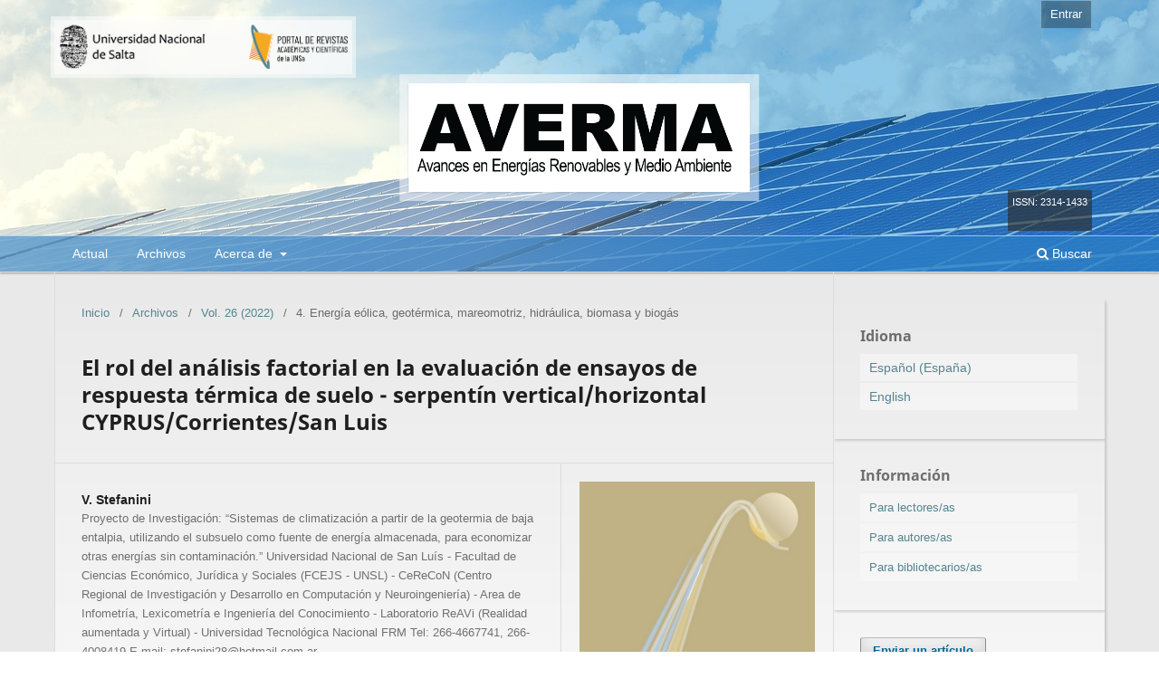

--- FILE ---
content_type: text/html; charset=utf-8
request_url: https://portalderevistas.unsa.edu.ar/index.php/averma/article/view/3825
body_size: 6526
content:
<!DOCTYPE html>
<html lang="es-ES" xml:lang="es-ES">
		<head>
	<meta charset="utf-8">
	<meta name="viewport" content="width=device-width, initial-scale=1.0">
	<title>
		El rol del análisis factorial en la evaluación de ensayos de respuesta térmica de suelo - serpentín vertical/horizontal CYPRUS/Corrientes/San Luis
							| Avances en Energías Renovables y Medio Ambiente - AVERMA
			</title>

	
<meta name="generator" content="Open Journal Systems 3.3.0.8">
<link rel="schema.DC" href="http://purl.org/dc/elements/1.1/" />
<meta name="DC.Date.created" scheme="ISO8601" content="2023-06-26"/>
<meta name="DC.Date.dateSubmitted" scheme="ISO8601" content="2023-06-22"/>
<meta name="DC.Date.issued" scheme="ISO8601" content="2023-06-26"/>
<meta name="DC.Date.modified" scheme="ISO8601" content="2023-06-26"/>
<meta name="DC.Description" xml:lang="es" content="A partir de los resultados que se obtuvieron de un Test de Respuestas Térmicas (TRT), en el cual se determinaron los valores de la conductividad térmica efectiva del subsuelo Xeff, y la resistencia térmica Rb, correspondiente a un sistema horizontal de intercambiador particular de calor, realizado en la provincia de San Luis-Argentina. Este trabajo se realizó con el objetivo de validar los parámetros establecidos del ensayo propuesto, se aplicó un Análisis Factorial de Componentes Principales (ACP), entre tres TRT, sustancialmente diferentes en diseño, lugar y tiempo, de serpentines verticales vs Horizontales. Así mismo se estudió cada serie en 7 rangos, a través de un Análisis Factorial de Correspondencias Múltiple (AFCM). El ACP aplicado, permitió demostrar que la correspondencia entre los valores obtenidos por los tres TRT estudiados es superior al 99 %, por lo cual estadísticamente, el método usado para obtener el coeficiente de transferencia de calor efectivo del suelo es válido para el intercambiador horizontal propuesto. A su vez el análisis no lineal del AFCM demostró que los tres test tienen la misma variación en el tiempo, a pesar de las diferentes magnitudes en las diferencias de temperaturas observadas."/>
<meta name="DC.Format" scheme="IMT" content="application/pdf"/>
<meta name="DC.Identifier" content="3825"/>
<meta name="DC.Identifier.pageNumber" content="127-134"/>
<meta name="DC.Identifier.URI" content="https://portalderevistas.unsa.edu.ar/index.php/averma/article/view/3825"/>
<meta name="DC.Language" scheme="ISO639-1" content="es"/>
<meta name="DC.Rights" content="Derechos de autor 2023 Avances en Energías Renovables y Medio Ambiente - AVERMA"/>
<meta name="DC.Rights" content=""/>
<meta name="DC.Source" content="Avances en Energías Renovables y Medio Ambiente - AVERMA"/>
<meta name="DC.Source.ISSN" content="2314-1433"/>
<meta name="DC.Source.Volume" content="26"/>
<meta name="DC.Source.URI" content="https://portalderevistas.unsa.edu.ar/index.php/averma"/>
<meta name="DC.Subject" xml:lang="es" content="test de respuesta térmica"/>
<meta name="DC.Title" content="El rol del análisis factorial en la evaluación de ensayos de respuesta térmica de suelo - serpentín vertical/horizontal CYPRUS/Corrientes/San Luis"/>
<meta name="DC.Type" content="Text.Serial.Journal"/>
<meta name="DC.Type.articleType" content="4. Energía eólica, geotérmica, mareomotriz, hidráulica, biomasa y biogás"/>
<meta name="gs_meta_revision" content="1.1"/>
<meta name="citation_journal_title" content="Avances en Energías Renovables y Medio Ambiente - AVERMA"/>
<meta name="citation_journal_abbrev" content="AVERMA"/>
<meta name="citation_issn" content="2314-1433"/> 
<meta name="citation_author" content="V. Stefanini"/>
<meta name="citation_author_institution" content="Proyecto de Investigación: “Sistemas de climatización a partir de la geotermia de baja entalpia, utilizando el subsuelo como fuente de energía almacenada, para economizar otras energías sin contaminación.” Universidad Nacional de San Luís - Facultad de Ciencias Económico, Jurídica y Sociales (FCEJS - UNSL) - CeReCoN (Centro Regional de Investigación y Desarrollo en Computación y Neuroingeniería) - Area de Infometría, Lexicometría e Ingeniería del Conocimiento - Laboratorio ReAVi (Realidad aumentada y Virtual) - Universidad Tecnológica Nacional FRM Tel: 266-4667741, 266-4008419 E-mail: stefanini28@hotmail.com.ar"/>
<meta name="citation_author" content="M. Cesarini"/>
<meta name="citation_author_institution" content="Proyecto de Investigación: “Sistemas de climatización a partir de la geotermia de baja entalpia, utilizando el subsuelo como fuente de energía almacenada, para economizar otras energías sin contaminación.” Universidad Nacional de San Luís - Facultad de Ciencias Económico, Jurídica y Sociales (FCEJS - UNSL) - CeReCoN (Centro Regional de Investigación y Desarrollo en Computación y Neuroingeniería) - Area de Infometría, Lexicometría e Ingeniería del Conocimiento - Laboratorio ReAVi (Realidad aumentada y Virtual) - Universidad Tecnológica Nacional FRM Tel: 266-4667741, 266-4008419 -  E- mail: matilde.cesari@frm.utn.edu.ar"/>
<meta name="citation_author" content="D. Nazario"/>
<meta name="citation_author_institution" content="Proyecto de Investigación: “Sistemas de climatización a partir de la geotermia de baja entalpia, utilizando el subsuelo como fuente de energía almacenada, para economizar otras energías sin contaminación.” Universidad Nacional de San Luís - Facultad de Ciencias Económico, Jurídica y Sociales (FCEJS - UNSL) - CeReCoN (Centro Regional de Investigación y Desarrollo en Computación y Neuroingeniería) - Area de Infometría, Lexicometría e Ingeniería del Conocimiento - Laboratorio ReAVi (Realidad aumentada y Virtual) - Universidad Tecnológica Nacional FRM Tel: 266-4667741, 266-4008419"/>
<meta name="citation_author" content="R. Guaycochea"/>
<meta name="citation_author_institution" content="Proyecto de Investigación: “Sistemas de climatización a partir de la geotermia de baja entalpia, utilizando el subsuelo como fuente de energía almacenada, para economizar otras energías sin contaminación.” Universidad Nacional de San Luís - Facultad de Ciencias Económico, Jurídica y Sociales (FCEJS - UNSL) - CeReCoN (Centro Regional de Investigación y Desarrollo en Computación y Neuroingeniería) - Area de Infometría, Lexicometría e Ingeniería del Conocimiento - Laboratorio ReAVi (Realidad aumentada y Virtual) - Universidad Tecnológica Nacional FRM Tel: 266-4667741, 266-4008419 E-mail: ronioguaycochea@gmail.com"/>
<meta name="citation_title" content="El rol del análisis factorial en la evaluación de ensayos de respuesta térmica de suelo - serpentín vertical/horizontal CYPRUS/Corrientes/San Luis"/>
<meta name="citation_language" content="es"/>
<meta name="citation_date" content="2022"/>
<meta name="citation_volume" content="26"/>
<meta name="citation_firstpage" content="127"/>
<meta name="citation_lastpage" content="134"/>
<meta name="citation_abstract_html_url" content="https://portalderevistas.unsa.edu.ar/index.php/averma/article/view/3825"/>
<meta name="citation_keywords" xml:lang="es" content="estadística"/>
<meta name="citation_keywords" xml:lang="es" content="análisis de componentes principales"/>
<meta name="citation_keywords" xml:lang="es" content="análisis de correspondencias"/>
<meta name="citation_keywords" xml:lang="es" content="test de respuesta térmica"/>
<meta name="citation_pdf_url" content="https://portalderevistas.unsa.edu.ar/index.php/averma/article/download/3825/3709"/>
	<link rel="stylesheet" href="https://portalderevistas.unsa.edu.ar/index.php/averma/$$$call$$$/page/page/css?name=stylesheet" type="text/css" /><link rel="stylesheet" href="https://portalderevistas.unsa.edu.ar/index.php/averma/$$$call$$$/page/page/css?name=font" type="text/css" /><link rel="stylesheet" href="https://portalderevistas.unsa.edu.ar/lib/pkp/styles/fontawesome/fontawesome.css?v=3.3.0.8" type="text/css" /><style type="text/css">.pkp_structure_head { background: center / cover no-repeat url("https://portalderevistas.unsa.edu.ar/public/journals/18/homepageImage_es_ES.jpg");}</style><link rel="stylesheet" href="https://portalderevistas.unsa.edu.ar/plugins/themes/defaultChild/custom/slick.css?v=3.3.0.8" type="text/css" /><link rel="stylesheet" href="https://portalderevistas.unsa.edu.ar/plugins/themes/defaultChild/custom/slick-theme.css?v=3.3.0.8" type="text/css" /><link rel="stylesheet" href="https://portalderevistas.unsa.edu.ar/plugins/themes/defaultChild/custom/index.css?v=3.3.0.8" type="text/css" /><link rel="stylesheet" href="https://portalderevistas.unsa.edu.ar/plugins/themes/defaultChild/custom/journal.css?v=3.3.0.8" type="text/css" /><link rel="stylesheet" href="https://portalderevistas.unsa.edu.ar/plugins/themes/defaultChild/custom/custom.css?v=3.3.0.8" type="text/css" /><link rel="stylesheet" href="https://portalderevistas.unsa.edu.ar/plugins/themes/defaultChild/custom/styles.css?v=3.3.0.8" type="text/css" /><link rel="stylesheet" href="https://portalderevistas.unsa.edu.ar/public/journals/18/styleSheet.css?d=2023-06-02+14%3A53%3A02" type="text/css" /><link rel="stylesheet" href="https://portalderevistas.unsa.edu.ar/public/site/styleSheet.css?v=3.3.0.8" type="text/css" />
</head>

	<body
		class="pkp_page_article pkp_op_view has_site_logo"
		dir="ltr">

		<div class="pkp_structure_page">

						<header class="pkp_structure_head" id="headerNavigationContainer" role="banner">
								<div class="header_overlay"></div>
				<div class="pkp_site_nav_menu_background">
				</div>
				 <nav class="cmp_skip_to_content" aria-label="Salta a los enlaces de contenido">
	<a href="#pkp_content_main">Ir al contenido principal</a>
	<a href="#siteNav">Ir al menú de navegación principal</a>
		<a href="#pkp_content_footer">Ir al pie de página del sitio</a>
</nav>

				<div class="pkp_head_wrapper">

					<div class="pkp_site_name_wrapper">



													<button class="pkp_site_nav_toggle">
								<span>Open Menu</span>
							</button>

						
												<div class="pkp_site_name">
														<div class="logoContainer">
																<a href=" https://www.unsa.edu.ar/" class="logo is_img" target="_blank" id="institutionalLogo">
									<img src="https://portalderevistas.unsa.edu.ar/public/header/institutional_logo.png" |escape:"url"
										width="750" height="239"
										alt="Logo"  />
								</a>

								
									<a href="https://portalderevistas.unsa.edu.ar" class="logo  is_img" target="_self" id="indexSiteLogo">
										<img src="https://portalderevistas.unsa.edu.ar/public/header/index_site_logo.png" |escape:"url"
											width="750" height="239"
											alt="Logo"  />
									</a>
															</div>
							
							
								<a href="								https://portalderevistas.unsa.edu.ar/index.php/averma/index
							" id="journalLogo" class="logo is_img">
									<img src="https://portalderevistas.unsa.edu.ar/public/journals/18/pageHeaderLogoImage_es_ES.png"
										width="750" height="239"
										alt="Logo"  />
								</a>
													</div>
					</div>

					
					<nav class="pkp_site_nav_menu" aria-label="Navegación del sitio">
						<a id="siteNav"></a>
						<div class="pkp_navigation_primary_row">
							<div class="pkp_navigation_primary_wrapper">
																
							<ul id="navigationPrimary" class="pkp_navigation_primary pkp_nav_list">
								<li class="">
				<a href="https://portalderevistas.unsa.edu.ar/index.php/averma/issue/current">
					Actual
				</a>
							</li>
								<li class="">
				<a href="https://portalderevistas.unsa.edu.ar/index.php/averma/issue/archive">
					Archivos
				</a>
							</li>
															<li class="">
				<a href="https://portalderevistas.unsa.edu.ar/index.php/averma/about">
					Acerca de
				</a>
									<ul>
																					<li class="">
									<a href="https://portalderevistas.unsa.edu.ar/index.php/averma/about">
										Sobre la revista
									</a>
								</li>
																												<li class="">
									<a href="https://portalderevistas.unsa.edu.ar/index.php/averma/about/submissions">
										Envíos
									</a>
								</li>
																												<li class="">
									<a href="https://portalderevistas.unsa.edu.ar/index.php/averma/about/editorialTeam">
										Equipo editorial
									</a>
								</li>
																												<li class="">
									<a href="https://portalderevistas.unsa.edu.ar/index.php/averma/about/privacy">
										Declaración de privacidad
									</a>
								</li>
																												<li class="">
									<a href="https://portalderevistas.unsa.edu.ar/index.php/averma/about/contact">
										Contacto
									</a>
								</li>
																		</ul>
							</li>
			</ul>

					

								

								
																	<div class="issnContainer">
																															<span id="issn2" class="issn">ISSN: 2314-1433</span>
										

																	</div>
								
								
									<div class="pkp_navigation_search_wrapper">
										<a href="https://portalderevistas.unsa.edu.ar/index.php/averma/search" class="pkp_search pkp_search_desktop">
											<span class="fa fa-search" aria-hidden="true"></span>
											Buscar
										</a>
									</div>
															</div>
						</div>
						<div class="pkp_navigation_user_wrapper" id="navigationUserWrapper">
								<ul id="navigationUser" class="pkp_navigation_user pkp_nav_list">
															<li class="profile">
				<a href="https://portalderevistas.unsa.edu.ar/index.php/averma/login">
					Entrar
				</a>
							</li>
										</ul>

						</div>
					</nav>
				</div><!-- .pkp_head_wrapper -->
			</header><!-- .pkp_structure_head -->

									<div class="pkp_structure_content has_sidebar">
				<div class="pkp_structure_main" role="main">
<a id="pkp_content_main"></a>
<div class="page page_article">
			<nav class="cmp_breadcrumbs" role="navigation" aria-label="Usted está aquí:">
	<ol>
		<li>
			<a href="https://portalderevistas.unsa.edu.ar/index.php/averma/index">
				Inicio
			</a>
			<span class="separator">/</span>
		</li>
		<li>
			<a href="https://portalderevistas.unsa.edu.ar/index.php/averma/issue/archive">
				Archivos
			</a>
			<span class="separator">/</span>
		</li>
					<li>
				<a href="https://portalderevistas.unsa.edu.ar/index.php/averma/issue/view/243">
					Vol. 26 (2022)
				</a>
				<span class="separator">/</span>
			</li>
				<li class="current" aria-current="page">
			<span aria-current="page">
									4. Energía eólica, geotérmica, mareomotriz, hidráulica, biomasa y biogás
							</span>
		</li>
	</ol>
</nav>
	
		  	 <article class="obj_article_details">

		
	<h1 class="page_title">
		El rol del análisis factorial en la evaluación de ensayos de respuesta térmica de suelo - serpentín vertical/horizontal CYPRUS/Corrientes/San Luis
	</h1>

	
	<div class="row">
		<div class="main_entry">

							<section class="item authors">
					<h2 class="pkp_screen_reader">Autores/as</h2>
					<ul class="authors">
											<li>
							<span class="name">
								V. Stefanini
							</span>
															<span class="affiliation">
									Proyecto de Investigación: “Sistemas de climatización a partir de la geotermia de baja entalpia, utilizando el subsuelo como fuente de energía almacenada, para economizar otras energías sin contaminación.” Universidad Nacional de San Luís - Facultad de Ciencias Económico, Jurídica y Sociales (FCEJS - UNSL) - CeReCoN (Centro Regional de Investigación y Desarrollo en Computación y Neuroingeniería) - Area de Infometría, Lexicometría e Ingeniería del Conocimiento - Laboratorio ReAVi (Realidad aumentada y Virtual) - Universidad Tecnológica Nacional FRM Tel: 266-4667741, 266-4008419 E-mail: stefanini28@hotmail.com.ar
																	</span>
																				</li>
											<li>
							<span class="name">
								M. Cesarini
							</span>
															<span class="affiliation">
									Proyecto de Investigación: “Sistemas de climatización a partir de la geotermia de baja entalpia, utilizando el subsuelo como fuente de energía almacenada, para economizar otras energías sin contaminación.” Universidad Nacional de San Luís - Facultad de Ciencias Económico, Jurídica y Sociales (FCEJS - UNSL) - CeReCoN (Centro Regional de Investigación y Desarrollo en Computación y Neuroingeniería) - Area de Infometría, Lexicometría e Ingeniería del Conocimiento - Laboratorio ReAVi (Realidad aumentada y Virtual) - Universidad Tecnológica Nacional FRM Tel: 266-4667741, 266-4008419 -  E- mail: matilde.cesari@frm.utn.edu.ar
																	</span>
																				</li>
											<li>
							<span class="name">
								D. Nazario
							</span>
															<span class="affiliation">
									Proyecto de Investigación: “Sistemas de climatización a partir de la geotermia de baja entalpia, utilizando el subsuelo como fuente de energía almacenada, para economizar otras energías sin contaminación.” Universidad Nacional de San Luís - Facultad de Ciencias Económico, Jurídica y Sociales (FCEJS - UNSL) - CeReCoN (Centro Regional de Investigación y Desarrollo en Computación y Neuroingeniería) - Area de Infometría, Lexicometría e Ingeniería del Conocimiento - Laboratorio ReAVi (Realidad aumentada y Virtual) - Universidad Tecnológica Nacional FRM Tel: 266-4667741, 266-4008419
																	</span>
																				</li>
											<li>
							<span class="name">
								R. Guaycochea
							</span>
															<span class="affiliation">
									Proyecto de Investigación: “Sistemas de climatización a partir de la geotermia de baja entalpia, utilizando el subsuelo como fuente de energía almacenada, para economizar otras energías sin contaminación.” Universidad Nacional de San Luís - Facultad de Ciencias Económico, Jurídica y Sociales (FCEJS - UNSL) - CeReCoN (Centro Regional de Investigación y Desarrollo en Computación y Neuroingeniería) - Area de Infometría, Lexicometría e Ingeniería del Conocimiento - Laboratorio ReAVi (Realidad aumentada y Virtual) - Universidad Tecnológica Nacional FRM Tel: 266-4667741, 266-4008419 E-mail: ronioguaycochea@gmail.com
																	</span>
																				</li>
										</ul>
				</section>
			
																					
									<section class="item keywords">
				<h2 class="label">
										Palabras clave:
				</h2>
				<span class="value">
											estadística, 											análisis de componentes principales, 											análisis de correspondencias, 											test de respuesta térmica									</span>
			</section>
			
										<section class="item abstract">
					<h2 class="label">Resumen</h2>
					<p>A partir de los resultados que se obtuvieron de un Test de Respuestas Térmicas (TRT), en el cual se determinaron los valores de la conductividad térmica efectiva del subsuelo Xeff, y la resistencia térmica Rb, correspondiente a un sistema horizontal de intercambiador particular de calor, realizado en la provincia de San Luis-Argentina. Este trabajo se realizó con el objetivo de validar los parámetros establecidos del ensayo propuesto, se aplicó un Análisis Factorial de Componentes Principales (ACP), entre tres TRT, sustancialmente diferentes en diseño, lugar y tiempo, de serpentines verticales vs Horizontales. Así mismo se estudió cada serie en 7 rangos, a través de un Análisis Factorial de Correspondencias Múltiple (AFCM). El ACP aplicado, permitió demostrar que la correspondencia entre los valores obtenidos por los tres TRT estudiados es superior al 99 %, por lo cual estadísticamente, el método usado para obtener el coeficiente de transferencia de calor efectivo del suelo es válido para el intercambiador horizontal propuesto. A su vez el análisis no lineal del AFCM demostró que los tres test tienen la misma variación en el tiempo, a pesar de las diferentes magnitudes en las diferencias de temperaturas observadas.</p>
				</section>
			
			<div class="item downloads_chart">
	<h3 class="label">
		Descargas
	</h3>
	<div class="value">
		<canvas class="usageStatsGraph" data-object-type="Submission" data-object-id="3825"></canvas>
		<div class="usageStatsUnavailable" data-object-type="Submission" data-object-id="3825">
			Los datos de descargas todavía no están disponibles.
		</div>
	</div>
</div>


																																								
						
		</div><!-- .main_entry -->

		<div class="entry_details">

										<div class="item cover_image">
					<div class="sub_item">
													<a href="https://portalderevistas.unsa.edu.ar/index.php/averma/issue/view/243">
								<img src="https://portalderevistas.unsa.edu.ar/public/journals/18/cover_issue_243_es_ES.jpg" alt="">
							</a>
											</div>
				</div>
			
										<div class="item galleys">
					<h2 class="pkp_screen_reader">
						Descargas
					</h2>
					<ul class="value galleys_links">
													<li>
								
	
							

<a class="obj_galley_link pdf" href="https://portalderevistas.unsa.edu.ar/index.php/averma/article/view/3825/3709">

		
	pdf

	</a>
							</li>
											</ul>
				</div>
						
						<div class="item published">
				<section class="sub_item">
					<h2 class="label">
						Publicado
					</h2>
					<div class="value">
																			<span>26-06-2023</span>
																	</div>
				</section>
							</div>
			
										<div class="item citation">
					<section class="sub_item citation_display">
						<h2 class="label">
							Cómo citar
						</h2>
						<div class="value">
							<div id="citationOutput" role="region" aria-live="polite">
								<div class="csl-bib-body">
  <div class="csl-entry">Stefanini, V., Cesarini, M., Nazario, D., &#38; Guaycochea, R. (2023). El rol del análisis factorial en la evaluación de ensayos de respuesta térmica de suelo - serpentín vertical/horizontal CYPRUS/Corrientes/San Luis. <i>Avances En Energías Renovables Y Medio Ambiente - AVERMA</i>, <i>26</i>, 127–134. Recuperado a partir de https://portalderevistas.unsa.edu.ar/index.php/averma/article/view/3825</div>
</div>
							</div>
							<div class="citation_formats">
								<button class="cmp_button citation_formats_button" aria-controls="cslCitationFormats" aria-expanded="false" data-csl-dropdown="true">
									Más formatos de cita
								</button>
								<div id="cslCitationFormats" class="citation_formats_list" aria-hidden="true">
									<ul class="citation_formats_styles">
																					<li>
												<a
													aria-controls="citationOutput"
													href="https://portalderevistas.unsa.edu.ar/index.php/averma/citationstylelanguage/get/acm-sig-proceedings?submissionId=3825&amp;publicationId=4122"
													data-load-citation
													data-json-href="https://portalderevistas.unsa.edu.ar/index.php/averma/citationstylelanguage/get/acm-sig-proceedings?submissionId=3825&amp;publicationId=4122&amp;return=json"
												>
													ACM
												</a>
											</li>
																					<li>
												<a
													aria-controls="citationOutput"
													href="https://portalderevistas.unsa.edu.ar/index.php/averma/citationstylelanguage/get/acs-nano?submissionId=3825&amp;publicationId=4122"
													data-load-citation
													data-json-href="https://portalderevistas.unsa.edu.ar/index.php/averma/citationstylelanguage/get/acs-nano?submissionId=3825&amp;publicationId=4122&amp;return=json"
												>
													ACS
												</a>
											</li>
																					<li>
												<a
													aria-controls="citationOutput"
													href="https://portalderevistas.unsa.edu.ar/index.php/averma/citationstylelanguage/get/apa?submissionId=3825&amp;publicationId=4122"
													data-load-citation
													data-json-href="https://portalderevistas.unsa.edu.ar/index.php/averma/citationstylelanguage/get/apa?submissionId=3825&amp;publicationId=4122&amp;return=json"
												>
													APA
												</a>
											</li>
																					<li>
												<a
													aria-controls="citationOutput"
													href="https://portalderevistas.unsa.edu.ar/index.php/averma/citationstylelanguage/get/associacao-brasileira-de-normas-tecnicas?submissionId=3825&amp;publicationId=4122"
													data-load-citation
													data-json-href="https://portalderevistas.unsa.edu.ar/index.php/averma/citationstylelanguage/get/associacao-brasileira-de-normas-tecnicas?submissionId=3825&amp;publicationId=4122&amp;return=json"
												>
													ABNT
												</a>
											</li>
																					<li>
												<a
													aria-controls="citationOutput"
													href="https://portalderevistas.unsa.edu.ar/index.php/averma/citationstylelanguage/get/chicago-author-date?submissionId=3825&amp;publicationId=4122"
													data-load-citation
													data-json-href="https://portalderevistas.unsa.edu.ar/index.php/averma/citationstylelanguage/get/chicago-author-date?submissionId=3825&amp;publicationId=4122&amp;return=json"
												>
													Chicago
												</a>
											</li>
																					<li>
												<a
													aria-controls="citationOutput"
													href="https://portalderevistas.unsa.edu.ar/index.php/averma/citationstylelanguage/get/harvard-cite-them-right?submissionId=3825&amp;publicationId=4122"
													data-load-citation
													data-json-href="https://portalderevistas.unsa.edu.ar/index.php/averma/citationstylelanguage/get/harvard-cite-them-right?submissionId=3825&amp;publicationId=4122&amp;return=json"
												>
													Harvard
												</a>
											</li>
																					<li>
												<a
													aria-controls="citationOutput"
													href="https://portalderevistas.unsa.edu.ar/index.php/averma/citationstylelanguage/get/ieee?submissionId=3825&amp;publicationId=4122"
													data-load-citation
													data-json-href="https://portalderevistas.unsa.edu.ar/index.php/averma/citationstylelanguage/get/ieee?submissionId=3825&amp;publicationId=4122&amp;return=json"
												>
													IEEE
												</a>
											</li>
																					<li>
												<a
													aria-controls="citationOutput"
													href="https://portalderevistas.unsa.edu.ar/index.php/averma/citationstylelanguage/get/modern-language-association?submissionId=3825&amp;publicationId=4122"
													data-load-citation
													data-json-href="https://portalderevistas.unsa.edu.ar/index.php/averma/citationstylelanguage/get/modern-language-association?submissionId=3825&amp;publicationId=4122&amp;return=json"
												>
													MLA
												</a>
											</li>
																					<li>
												<a
													aria-controls="citationOutput"
													href="https://portalderevistas.unsa.edu.ar/index.php/averma/citationstylelanguage/get/turabian-fullnote-bibliography?submissionId=3825&amp;publicationId=4122"
													data-load-citation
													data-json-href="https://portalderevistas.unsa.edu.ar/index.php/averma/citationstylelanguage/get/turabian-fullnote-bibliography?submissionId=3825&amp;publicationId=4122&amp;return=json"
												>
													Turabian
												</a>
											</li>
																					<li>
												<a
													aria-controls="citationOutput"
													href="https://portalderevistas.unsa.edu.ar/index.php/averma/citationstylelanguage/get/vancouver?submissionId=3825&amp;publicationId=4122"
													data-load-citation
													data-json-href="https://portalderevistas.unsa.edu.ar/index.php/averma/citationstylelanguage/get/vancouver?submissionId=3825&amp;publicationId=4122&amp;return=json"
												>
													Vancouver
												</a>
											</li>
																			</ul>
																			<div class="label">
											Descargar cita
										</div>
										<ul class="citation_formats_styles">
																							<li>
													<a href="https://portalderevistas.unsa.edu.ar/index.php/averma/citationstylelanguage/download/ris?submissionId=3825&amp;publicationId=4122">
														<span class="fa fa-download"></span>
														Endnote/Zotero/Mendeley (RIS)
													</a>
												</li>
																							<li>
													<a href="https://portalderevistas.unsa.edu.ar/index.php/averma/citationstylelanguage/download/bibtex?submissionId=3825&amp;publicationId=4122">
														<span class="fa fa-download"></span>
														BibTeX
													</a>
												</li>
																					</ul>
																	</div>
							</div>
						</div>
					</section>
				</div>
			
										<div class="item issue">

											<section class="sub_item">
							<h2 class="label">
								Número
							</h2>
							<div class="value">
								<a class="title" href="https://portalderevistas.unsa.edu.ar/index.php/averma/issue/view/243">
									Vol. 26 (2022)
								</a>
							</div>
						</section>
					
											<section class="sub_item">
							<h2 class="label">
								Sección
							</h2>
							<div class="value">
								4. Energía eólica, geotérmica, mareomotriz, hidráulica, biomasa y biogás
							</div>
						</section>
					
									</div>
			
															
						
			

		</div><!-- .entry_details -->
	</div><!-- .row -->

</article>

	

</div><!-- .page -->

	</div><!-- pkp_structure_main -->

									<div class="pkp_structure_sidebar left" role="complementary" aria-label="Barra lateral">
				<div class="pkp_block block_language">
	<h2 class="title">
		Idioma
	</h2>

	<div class="content">
		<ul>
							<li class="locale_es_ES current" lang="es-ES">
					<a href="https://portalderevistas.unsa.edu.ar/index.php/averma/user/setLocale/es_ES?source=%2Findex.php%2Faverma%2Farticle%2Fview%2F3825">
						Español (España)
					</a>
				</li>
							<li class="locale_en_US" lang="en-US">
					<a href="https://portalderevistas.unsa.edu.ar/index.php/averma/user/setLocale/en_US?source=%2Findex.php%2Faverma%2Farticle%2Fview%2F3825">
						English
					</a>
				</li>
					</ul>
	</div>
</div><!-- .block_language -->
<div class="pkp_block block_information">
	<h2 class="title">Información</h2>
	<div class="content">
		<ul>
							<li>
					<a href="https://portalderevistas.unsa.edu.ar/index.php/averma/information/readers">
						Para lectores/as
					</a>
				</li>
										<li>
					<a href="https://portalderevistas.unsa.edu.ar/index.php/averma/information/authors">
						Para autores/as
					</a>
				</li>
										<li>
					<a href="https://portalderevistas.unsa.edu.ar/index.php/averma/information/librarians">
						Para bibliotecarios/as
					</a>
				</li>
					</ul>
	</div>
</div>
<div class="pkp_block block_make_submission">
	<h2 class="pkp_screen_reader">
		Enviar un artículo
	</h2>

	<div class="content">
		<a class="block_make_submission_link" href="https://portalderevistas.unsa.edu.ar/index.php/averma/about/submissions">
			Enviar un artículo
		</a>
	</div>
</div>

			</div><!-- pkp_sidebar.left -->
			</div><!-- pkp_structure_content -->

<div class="pkp_structure_footer_wrapper" role="contentinfo">
	<a id="pkp_content_footer"></a>

	<div class="pkp_structure_footer">

					<div class="pkp_footer_content">
				<p>ISSN electrónico: 2796-8111<br />ISSN impreso: 2314-1433</p>
<p><a href="https://scholar.google.es/schhp?hl=es" target="_blank" rel="noopener"><img src="https://portalderevistas.unsa.edu.ar/public/site/images/fdelgado1/google-acadmico-2-6677899d1294629f3e0683590b902029.jpg" alt="" width="200" height="79" /></a></p>
<p><a href="https://www.latindex.org/latindex/" target="_blank" rel="noopener"><img src="https://portalderevistas.unsa.edu.ar/public/site/images/fdelgado1/img-20250305-wa0000-copiar-c6264b946a0004c49bd4bd905bbfe7d3.jpg" alt="" width="200" height="91" /></a></p>
<div><a href="https://creativecommons.org/licenses/by-nc-sa/4.0/deed.es" target="_blank" rel="noopener"><img src="https://portalderevistas.unsa.edu.ar/public/site/images/fdelgado1/logo-creative-commons-copiar.jpg" /></a></div>
<div>Los contenidos de la revista están bajo una <a href="https://creativecommons.org/licenses/by-nc-sa/4.0/deed.es">Licencia Creative Commons Atribución-Nocomercial-Caompartirigual 4.0 Internacional.</a></div>
<div> </div>
<div>Este sitio ha sido actualizado a la versión de OJS 3.3.0.8 como parte de una iniciativa de apoyo técnico que ofrece conjuntamente el <a href="https://pkp.sfu.ca/" target="_blank" rel="noopener">Public Knowledge Project (PKP)</a>, la <a href="https://www.uanl.mx/" target="_blank" rel="noopener">Universidad de Nuevo León (UANL)</a> y la <a href="https://www.unam.mx/" target="_blank" rel="noopener">Universidad Nacional Autónoma de México (UNAM)</a>.</div>
			</div>
		
			</div>
</div><!-- pkp_structure_footer_wrapper -->

</div><!-- pkp_structure_page -->

<script src="https://portalderevistas.unsa.edu.ar/lib/pkp/lib/vendor/components/jquery/jquery.min.js?v=3.3.0.8" type="text/javascript"></script><script src="https://portalderevistas.unsa.edu.ar/lib/pkp/lib/vendor/components/jqueryui/jquery-ui.min.js?v=3.3.0.8" type="text/javascript"></script><script src="https://portalderevistas.unsa.edu.ar/plugins/themes/default/js/lib/popper/popper.js?v=3.3.0.8" type="text/javascript"></script><script src="https://portalderevistas.unsa.edu.ar/plugins/themes/default/js/lib/bootstrap/util.js?v=3.3.0.8" type="text/javascript"></script><script src="https://portalderevistas.unsa.edu.ar/plugins/themes/default/js/lib/bootstrap/dropdown.js?v=3.3.0.8" type="text/javascript"></script><script src="https://portalderevistas.unsa.edu.ar/plugins/themes/default/js/main.js?v=3.3.0.8" type="text/javascript"></script><script src="https://portalderevistas.unsa.edu.ar/plugins/themes/defaultChild/custom/slick.min.js?v=3.3.0.8" type="text/javascript"></script><script src="https://portalderevistas.unsa.edu.ar/plugins/themes/defaultChild/custom/custom.js?v=3.3.0.8" type="text/javascript"></script><script src="https://portalderevistas.unsa.edu.ar/plugins/generic/citationStyleLanguage/js/articleCitation.js?v=3.3.0.8" type="text/javascript"></script><script type="text/javascript">var pkpUsageStats = pkpUsageStats || {};pkpUsageStats.data = pkpUsageStats.data || {};pkpUsageStats.data.Submission = pkpUsageStats.data.Submission || {};pkpUsageStats.data.Submission[3825] = {"data":{"2023":{"1":0,"2":0,"3":0,"4":0,"5":0,"6":2,"7":11,"8":2,"9":5,"10":2,"11":4,"12":1},"2024":{"1":1,"2":0,"3":3,"4":7,"5":5,"6":3,"7":2,"8":7,"9":3,"10":1,"11":1,"12":1},"2025":{"1":0,"2":1,"3":1,"4":4,"5":1,"6":1,"7":2,"8":3,"9":1,"10":9,"11":5,"12":3},"2026":{"1":1,"2":0,"3":0,"4":0,"5":0,"6":0,"7":0,"8":0,"9":0,"10":0,"11":0,"12":0}},"label":"Todas las descargas","color":"79,181,217","total":93};</script><script src="https://cdnjs.cloudflare.com/ajax/libs/Chart.js/2.0.1/Chart.js?v=3.3.0.8" type="text/javascript"></script><script type="text/javascript">var pkpUsageStats = pkpUsageStats || {};pkpUsageStats.locale = pkpUsageStats.locale || {};pkpUsageStats.locale.months = ["Ene","Feb","Mar","Abr","May","Jun","Jul","Ago","Sep","Oct","Nov","Dic"];pkpUsageStats.config = pkpUsageStats.config || {};pkpUsageStats.config.chartType = "bar";</script><script src="https://portalderevistas.unsa.edu.ar/plugins/generic/usageStats/js/UsageStatsFrontendHandler.js?v=3.3.0.8" type="text/javascript"></script>


</body>
</html>


--- FILE ---
content_type: text/css
request_url: https://portalderevistas.unsa.edu.ar/plugins/themes/defaultChild/custom/index.css?v=3.3.0.8
body_size: 1330
content:
:root {
  --color1: #388fc3;
  --color2: #1c9cea;
  --color3: #faffb4;
  --linkColor: #54848F;
  --linkColorHover: #43bfdb;
  --background-body: #dedddc url('img/backImg.png') no-repeat fixed;
  --background-size-body: cover;
  --background-modal-overlay: #00639f85;
  --background-modal-content: #3091b078;
  --headerNavigationContainer:
    linear-gradient(90deg, rgb(20 122 183 / 27%) 47%, rgb(8 66 112 / 85%) 65%);
  --background-color: background-color: #dde4e2;
  --background-image:
    url('img/backImg.png');
  --background-repeat: no-repeat;
  --background-attachment: fixed;
  --font1:
    'Alegreya Sans';
  /*  Dosis  Quicksand  */
  --font2: ;
  --font3: ;
}


@import url('https://fonts.googleapis.com/css2?family=Roboto&family=Roboto+Condensed&family=Roboto+Mono&family=Source+Sans+Pro&family=Wix+Madefor+Display&family=Work+Sans&display=swap');

* {
  font-family: 'Work Sans', sans-serif;

}


body.indexSite {}

.pkp_block {
  box-shadow: rgba(0, 0, 0, 0.15) 1.95px 1.95px 2.6px;
}

a {
  color: #548f62;
  color: var(--linkColor);

  overflow-wrap: break-word;
  word-wrap: break-word;
  -ms-word-break: break-all;
  word-break: break-all;
  word-break: break-word;
  /* -ms-hyphens: auto;
  -moz-hyphens: auto;
  -webkit-hyphens: auto;
  hyphens: auto; */

}

a:hover,
a:focus {
  color: var(--linkColorHover);
}


.logoContainer {
  padding: 0 10px;
  width: fit-content;
}

/* user menu */

.pkp_navigation_primary>li>a {

  transition: background-color .2s;
}



.pkp_nav_list ul a {
  background-color: transparent;
  font-size: inherit;
  padding-left: 4.998px;
  transition: background-color .2s, font-size .22s, padding-left .21s;

  ;
}

.pkp_structure_footer {}


@media (min-width: 992px) {


  .pkp_navigation_primary>li>a:hover {
    color: #fff;
    outline: 0;
    border-color: #fff;
    background-color: #000000ad;
    transform: scale(1.15);
    box-shadow: rgba(0, 0, 0, 0.24) 0px 3px 8px;
  }



  .pkp_nav_list ul a:hover, .pkp_nav_list ul a:focus {
    outline: 0;
    background-color: #000000ad;
    color: white;
    font-size: 16px;
    padding-left: 6px;
    box-shadow: rgba(0, 0, 0, 0.24) 0px 3px 8px;
  }
}


.dropdown-menu.show {
  background-color: #00000080;
}

.pkp_page_index .journals h3 a {
  text-decoration: none;

  border-bottom: solid 1px #ebd7b4
}

.journals .body h3 {}

.journals .body h3>a {
  font-size: 1.3em;
}


.pkp_site_name .is_img:focus {
  outline: none;
}


.pkp_block .content li {
  background: #f9f9f994;
  margin-bottom: 2px;
  /* box-shadow: rgba(0, 0, 0, 0.12) 0px 1px 3px, rgba(0, 0, 0, 0.08) 0px 1px 2px; */
}

.pkp_block .content li a {
  margin-left: 10px;
  ;
}

#navigationUser a {
  color: white;
}

@media (min-width: 992px) {
  body.indexSite .pkp_navigation_user_wrapper {
    position: absolute;
    top: 0;
  }

}


@media (max-width: 991px) {
  body.indexSite .pkp_navigation_user_wrapper {
    margin-bottom: 15px;
  }

  body.indexSite .pkp_navigation_user_wrapper:before {
    content: '';
    width: 100%;
    height: 65px;
    ;
    position: absolute;
    left: 0;
    bottom: 0;
    background-color: #2c2c2c80;
  }

  body.indexSite #navigationUser {
    list-style-position: inside;
  }

  body.indexSite #navigationUser li {
    display: inline-block;
    padding: 5px 10px;
    margin-left: 20px;
    ;
    border: solid rgba(255, 255, 255, 0.528) 1px
  }

  body.indexSite #navigationUser li a {
    text-decoration: none;

  }

  #navigationUser li::marker {
    color: white !important;
  }
}

--- FILE ---
content_type: text/css
request_url: https://portalderevistas.unsa.edu.ar/plugins/themes/defaultChild/custom/journal.css?v=3.3.0.8
body_size: 1636
content:
:root {
  --menuBackground: #20202091;
}



* {
  //  outline:solid rgba(17, 19, 19, 0.322) 1px !important
}

html {
  overflow-x: hidden;
}

body:not(.indexSite) {

  overflow: hidden;
  /* color:orange; */


}


.pkp_structure_head {
  /* background-attachment: fixed;
  background-size: cover;
   */
}



/* .pkp_head_wrapper,



.pkp_site_nav_menu {
  position: relative;
  bottom: 77px;
  background: pink;
} */
/* */



.issnContainer {
  position: absolute;
  height: 45px;
  padding-top: 8px;
  display: grid;
  flex-direction: row-reverse;
  justify-content: end;
  top: -50px;
  right: 14px;
  padding: 3px 5px;
  background: #2e2e2ea8;
}

.issn {
  color: rgb(255 255 255);
  display: inline-grid;
  font-size: .8em;
  text-align: right;
}

.sections .section {

  /* background: linear-gradient(90deg, rgb(20 122 183 / 27%) 47%, rgb(8 66 112 / 85%) 65%); */

}

.sections .section h3 {
  box-shadow: rgba(0, 0, 0, 0.12) 0px 1px 3px, rgba(0, 0, 0, 0.24) 0px 1px 2px;
  font-weight: bold;
  font-size: 1.5em;

}

.current_issue h2 {
  font-size: 2em;
  box-shadow: rgba(0, 0, 0, 0.12) 0px 1px 3px, rgba(0, 0, 0, 0.24) 0px 1px 2px;
  background: #ffffff8c;
  display: inline-block;
  padding: 5px 10px;
  color: #5a5a5a;
  margin-left: -10px;
}

#customblock-redes-sociales .content img {
  padding: 5px 15px 0;
}



@media (min-width: 992px) {

  .pkp_navigation_user li a:focus {
    outline: 0;
    background: #464646d9;
    color: #1e6292;
  }

  .pkp_site_nav_menu {
    background: transparent;
  }

  .pkp_nav_list ul a {

    color: white;
  }

  body:not(.indexSite) .pkp_site_nav_menu_background {
    position: absolute;
    width: 100%;
    height: 40px;
    ;
    bottom: 0;
    left: 0;
    background: var(--menuBackground);
    backdrop-filter: blur(24px);
  }


  .pkp_site_name {
    /* z-index: 999999999999; */
    top: 15px;
  }



  .has_site_logo .pkp_head_wrapper {
    /* width:100%; */
    padding-top: 0.5em;
  }


  .pkp_site_name .is_img:not(#journalLogo) img {
    max-height: 49px;
  }


  #institutionalLogo {
    padding-right: 40px;

  }


  #journalLogo {
    position: absolute;
    top: 209%;
    right: 50%;
    transform: translate(50%, -50%);
    /*     box-shadow: rgba(0, 0, 0, 0.45) 1.95px 1.95px 2.6px; */
  }

  #journalLogo img {

    max-height: 120px;
  }

  .pkp_head_wrapper {
    /* background-color: bisque; */
    width: 100%;

  }

  .pkp_structure_head {
    box-shadow: rgba(0, 0, 0, 0.12) 0px 1px 3px, rgba(0, 0, 0, 0.24) 0px 1px 2px;
  }

  .pkp_head_wrapper,
  .pkp_structure_head {
    min-height: 300px;
    position: relative;


  }

  .pkp_site_nav_menu {
    position: absolute;
    bottom: 0;
    /* padding: 0 13%; */
  }

  body:not(.indexSite) .pkp_navigation_user_wrapper {
    position: absolute;
    top: -259px;
    right: unset;
    ;
  }

  .pkp_navigation_user_wrapper,
  .pkp_navigation_search_wrapper {
    margin-left: -15px;
  }

  .pkp_nav_list ul {
    background: #0e0e0e9c;
    box-shadow: 0 0 5px rgba(0, 0, 0, 0.3);
  }

  #navigationUser>li {
    background: #0a0a0a54;
    padding-right: 10px;
  }

  #navigationPrimary {
    margin-left: 20px;
    ;
  }


}

@media (max-width: 991px) {

  /* .pkp_head_wrapper,
  .pkp_structure_head {
    min-height: unset;
    position: unset;
  }
 */

  .pkp_site_nav_menu {
    background: var(--menuBackground);
    margin-bottom: 20px;
  }

  .pkp_site_nav_toggle:focus {
    outline: none;
    box-shadow: none;
  }

  .pkp_site_name {
    left: 0;
  }

  .pkp_site_name,
  .pkp_head_wrapper,
  .pkp_structure_head {
    min-height: 250px;
    position: relative;
  }

  .pkp_site_name::before {
    content: '';
    position: absolute;
    top: 0;
    left: 0;
    background-color: #0000008c;
    height: 47px;
    width: 100%;
  }

  #journalLogo {
    position: absolute;
    top: 49%;
    right: 50%;
    transform: translate(50%, -50%);
  }

  #journalLogo img {

    max-height: 120px;
  }



  .pkp_site_nav_menu--isOpen {
    margin-top: 200px;
    border-top: solid rgba(255, 255, 255, 0.38) 1px;
  }



  .pkp_navigation_user_wrapper,
  .pkp_site_nav_menu {
    position: unset;

  }



  .logo {
    margin-left: 30px;
  }

  #institutionalLogo {

    filter: brightness(100);
    margin-left: 40px;

  }

  #institutionalLogo img {

    filter: invert(1);
  }


  #indexSiteLogo {
    filter: brightness(100);
  }

  #indexSiteLogo img {
    filter: invert(100%);

  }

  .pkp_navigation_user_wrapper, .pkp_navigation_search_wrapper {
    margin-left: 20px;
  }

  .issnContainer {
    position: unset;

    border-top: solid #ffffff2b 1px;
  }

  #navigationPrimary>li>ul {
    border-left: solid 1px #ffffff2b;
  }

  #navigationPrimary>li::before {
    color: white !Important;
  }

  #navigationPrimary>li>ul>li {
    margin-left: 20px;
  }

  #navigationPrimary>li>ul>li::before {
    content: '-';

  }

  #navigationPrimary>li>ul>li a {
    margin-left: 15px;
  }

  #navigationPrimary {
    color: white !Important;
    list-style-type: square;
    list-style-position: inside;
  }

  .logoContainer {
    backdrop-filter: unset !important;
  }

  .pkp_structure_head:has(.pkp_site_nav_menu--isOpen):before {

    content: '';
    position: absolute;
    top: 0;
    left: 0;
    width: 100%;
    height: 100%;
    background: linear-gradient(360deg, rgb(24 24 24) 11%, rgb(52 52 52 / 35%) 42%, rgba(255, 255, 255, 0) 100%);
    background-size: cover;
    background-repeat: no-repeat;
    background-position: 0;
    backdrop-filter: blur(10px);
  }
}

/*       991 */

@media (max-width: 767px) {

  .pkp_site_name_wrapper {
    padding: 0;
  }


}

--- FILE ---
content_type: text/css
request_url: https://portalderevistas.unsa.edu.ar/plugins/themes/defaultChild/custom/custom.css?v=3.3.0.8
body_size: 361
content:
.slick-dots li button:before {
	font-size: 26px !Important;
	color: rgb(151, 151, 151) !Important
}

.list-group-item,
.pkp_block .slick-dots li {
	position: relative;
	display: inline-block !Important;
	padding: 0px 0px !Important;
	margin-bottom: -1px;
	background-color: none !Important;
	border: none !Important;
}


.slick-dots li {
	width: 7px !Important;
}


.slick-slider a:focus {
	outline-width: 0;
}

.slick-initialized .slick-slide {
	text-align: center;
	height: 100px;

	display: flex;
}

.slick-initialized .slick-slide img {
	margin: 0 auto;
	height: 90%;
	/* display: inline-flex; */
}

/* .slick-initialized .slick-slide {
	display: block;
	display: flex;
	justify-content: center;
	margin-top: 20px;
	margin-bottom: 20px;
} */

--- FILE ---
content_type: text/css
request_url: https://portalderevistas.unsa.edu.ar/plugins/themes/defaultChild/custom/styles.css?v=3.3.0.8
body_size: 532
content:
  :root {
    --color1: #388fc3;
    --color2: #1c9cea;
    --color3: #faffb4;
    --linkColor: #54848F;
    --linkColorHover: #43bfdb;

    --background-size-body: cover;
    --background-modal-overlay: #00639f85;
    --background-modal-content: #3091b078;
    --headerNavigationContainer: linear-gradient(222deg, rgb(9 116 113 / 12%) 41%, rgb(178 208 211 / 59%) 65%);
    --background-color: background-color: #dde4e2;
    --background-image:
      url('img/backImg.png');
    --background-repeat: no-repeat;
    --background-attachment: fixed;
    --font1:
      'Alegreya Sans';
    /*  Dosis  Quicksand  */
    --font2: ;
    --font3: ;
  }



  .header_overlay {
    /* background: var(--headerNavigationContainer); */
    position: absolute;
    width: 100%;
    height: 100%;
    top: 0;
    left: 0;
    pointer-events: none;
  }

  body {
    background: #e9e9e9;
  }

  .pkp_structure_content.has_sidebar {
    background: rgb(237, 240, 233);
    background: linear-gradient(360deg, rgb(153 153 153 / 0%) 16%, rgba(255, 255, 255, 1) 64%, rgba(255, 255, 255, 0) 100%);
  }

--- FILE ---
content_type: text/javascript
request_url: https://portalderevistas.unsa.edu.ar/plugins/themes/defaultChild/custom/custom.js?v=3.3.0.8
body_size: 438
content:
//alert('hi')


var _content = $('#customblock-indexada-en .content')


_content.find('a').unwrap();

_title = _content.find('p');
_content.find('p').remove();


_content.find('img').each(function () {

  //$(this).attr('src', currentJournal +'/img/indices/' +  $(this).attr('src'))

})

var sliderElems = _content.html();
_content.html('');

//  _title.appendTo(_content)

var sliderContainer = $('<div/>', {
  id: 'sliderContainer'
})
  .html(sliderElems)
  .appendTo(_content)


slickAttr = {
  infinite: true,
  dots: true,
  autoplay: true,
  arrows: false,

  responsive: [{
    breakpoint: 992,
    settings: {
      slidesToShow: 1,
      infinite: true,
      dots: false,
    }
  }


  ]




}


// $.getScript(currentJournal + "/slick.min.js", function() {    })

sliderContainer.slick(slickAttr);

